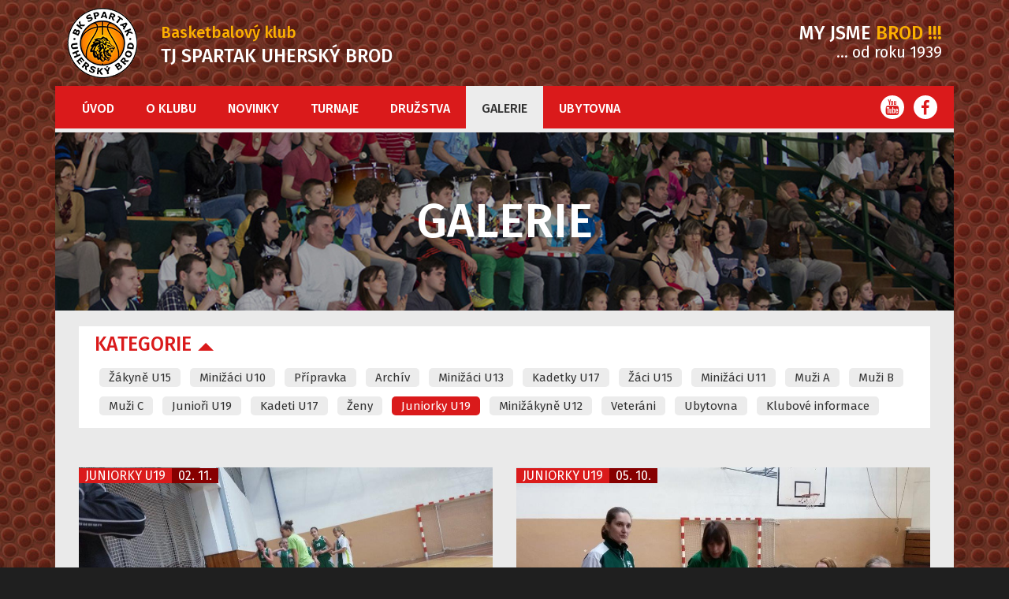

--- FILE ---
content_type: text/html; charset=utf-8
request_url: http://basket.ub.cz/galerie/kategorie/11?vp-page=10
body_size: 32665
content:
<!DOCTYPE html>
<html lang="en">
    <head>
        <meta charset="utf-8" />
        <meta http-equiv="X-UA-Compatible" content="IE=edge" />
        <meta name="viewport" content="width=device-width, initial-scale=1" />
        <meta name="description" content="Webová stránka o basketbalovém klubu TJ Spartak Uherský Brod. Přehled zápasů, výsledky, informace a mnohem více." /> 
        <meta name="keywords" content="basketbal, spartak, uhersky brod, muzi a, minizaci, BK TJ Spartak Uherský Brod" /> 
        <meta name="author" content="Crevo - www.crevo.cz" /> 
        <meta name="robots" content="ALL,FOLLOW" /> 
        <!-- FACEBOOK -->
        <meta property="og:site_name" content="TJ Spartak Uherský Brod" />
        <meta property="fb:app_id" content="696342400499293" />
        

        <title>BK TJ Spartak Uherský Brod | Galerie
</title>

        <link rel="icon" href="/favicon.ico" />

        <!-- Bootstrap -->
        <link href="/design/front/new/css/bootstrap.min.css" rel="stylesheet" />
        <link href="/design/front/new/css/style.min.css" rel="stylesheet" />
        <link href="/design/front/new/css/lightbox.css" rel="stylesheet" />

        

        <!-- HTML5 shim and Respond.js for IE8 support of HTML5 elements and media queries -->
        <!-- WARNING: Respond.js doesn't work if you view the page via file:// -->
        <!--[if lt IE 9]>
          <script src="https://oss.maxcdn.com/html5shiv/3.7.2/html5shiv.min.js"></script>
          <script src="https://oss.maxcdn.com/respond/1.4.2/respond.min.js"></script>
        <![endif]-->
    </head>
    <body>
        <header>
            <div class="container">
                <div class="col-md-5 col-xs-12">
                    <a href="/"><img src="/design/front/new/img/logo.png" alt="logo" /></a>
                    <h1>Basketbalový klub <span>TJ Spartak Uherský Brod</span></h1>
                </div>
                <div class="col-md-3 col-md-offset-4 hidden-xs slogan">
                    <span>My jsme</span> Brod !!!
                    <span class="white">... od roku 1939</span>
                </div>
            </div>
        </header>
        <div class="container">
            <nav class="navbar navbar-default">
                <div>
                    <div class="col-xs-6 visible-xs">
                        <a href="https://www.youtube.com/user/ivosek8" class="youtube"><i class="fa fa-youtube"></i></a>
                        <a href="https://www.facebook.com/BasketbalovyKlubTjSpartakUherskyBrod" class="facebook"><i class="fa fa-facebook-f"></i></a>
                    </div>
                    <button type="button" class="navbar-toggle collapsed" data-toggle="collapse" data-target="#navbar" aria-expanded="false" aria-controls="navbar">
                        <span class="sr-only">Menu</span>
                        <span class="icon-bar"></span>
                        <span class="icon-bar"></span>
                        <span class="icon-bar"></span>
                    </button>
                    <div id="navbar" class="navbar-collapse collapse">
                        <ul class="nav navbar-nav">
                                <li>
                                    <a href="/">Úvod</a>
                                </li>
                                <li class="dropdown">
                                    <a href="/o-klubu/" class="dropdown-toggle" data-toggle="dropdown" role="button" aria-haspopup="true" aria-expanded="false">O klubu</a>
                                        <ul class="dropdown-menu">
                                                <li><a href="/o-klubu/nabor/">Nábor</a></li>
                                                <li><a href="/o-klubu/historie/">Historie</a></li>
                                                <li><a href="/o-klubu/formulare-ke-stazeni/">Formuláře ke stažení</a></li>
                                                <li><a href="/o-klubu/kontakt/">Kontakt</a></li>
                                                    <li role="separator" class="divider"></li>
                                                <li><a href="/o-klubu/historicke-fotografie/">Historické fotografie</a></li>
                                        </ul>
                                </li>
                                <li>
                                    <a href="/novinky/">Novinky</a>
                                </li>
                                <li class="dropdown">
                                    <a href="/turnaje/" class="dropdown-toggle" data-toggle="dropdown" role="button" aria-haspopup="true" aria-expanded="false">Turnaje</a>
                                        <ul class="dropdown-menu">
                                                <li><a href="/turnaje/30-turnaj-veteranu-2018/">30. turnaj veteránů - 2018</a></li>
                                                <li><a href="/turnaje/memorial-mgr-milana-lasky-2018-xiii-rocnik/">Memoriál Mgr. Milana Lásky 2018  - XIII. ročník</a></li>
                                                <li><a href="/turnaje/memorial-vladimira-skrivanka-2017-19-rocnik/">Memoriál Vladimíra Skřivánka 2017 - 19. ročník</a></li>
                                                <li><a href="/turnaje/memorial-mgr-milana-lasky-2017-xii-rocnik/">Memoriál Mgr. Milana Lásky 2017 - XII. ročník</a></li>
                                                <li><a href="/turnaje/memorial-vladimira-skrivanka-2016-18-rocnik/">Memoriál Vladimíra Skřivánka 2016 - 18. ročník</a></li>
                                                <li><a href="/turnaje/memorial-mgr-milana-lasky-2016-xi-rocnik/">Memoriál Mgr. Milana Lásky 2016 - XI. ročník</a></li>
                                                <li><a href="/turnaje/turnaj-pripravek-3-1-2016/">Turnaj přípravek 3. 1. 2016</a></li>
                                                <li><a href="/turnaje/memorial-vladimira-skrivanka-2015-17-rocnik/">Memoriál Vladimíra Skřivánka 2015 - 17. ročník</a></li>
                                                <li><a href="/turnaje/mezinarodni-turnaj-zaku-u14-uhersky-brod-2015/">Mezinárodní turnaj žáků U14 - Uherský Brod 2015</a></li>
                                                        <li role="separator" class="divider"></li>
                                                <li><a href="/turnaje/mezinarodni-turnaj-mini-u12-adria-gold-2015/">Mezinárodní turnaj mini U12 - ADRIA GOLD 2015</a></li>
                                                <li><a href="/turnaje/memorial-mgr-milana-lasky-x-rocnik-2015/">Memoriál Mgr. Milana Lásky - X. ročník - 2015</a></li>
                                                <li><a href="/turnaje/memorial-vladimira-skrivanka-2014-16-rocnik/">Memoriál Vladimíra Skřivánka 2014 - 16. ročník</a></li>
                                                <li><a href="/turnaje/26-turnaj-veteranu-2014/">26. turnaj veteránů - 2014</a></li>
                                                <li><a href="/turnaje/turnaj-4-tymu-mini-u11-2014/">Turnaj 4 týmů - mini U11 - 2014</a></li>
                                                <li><a href="/turnaje/memorial-mgr-milana-lasky-ix-rocnik-2014/">Memoriál Mgr. Milana Lásky - IX. ročník - 2014</a></li>
                                                <li><a href="/turnaje/mezinarodni-turnaj-minizaku-u12-hame-2013/">Mezinárodní turnaj minižáků U12 HAMÉ 2013</a></li>
                                                <li><a href="/turnaje/mezinarodni-turnaj-zaku-u14-dekor-2013/">Mezinárodní turnaj žáků U14 DEKOR 2013</a></li>
                                        </ul>
                                </li>
                                <li class="dropdown">
                                    <a href="/druzstva/" class="dropdown-toggle" data-toggle="dropdown" role="button" aria-haspopup="true" aria-expanded="false">Družstva</a>
                                        <ul class="dropdown-menu">
                                                <li><a href="/druzstva/muzi-a/">Muži A</a></li>
                                                <li><a href="/druzstva/juniori-u19/">Junioři U19</a></li>
                                                <li><a href="/druzstva/kadeti-u17/">Kadeti U17</a></li>
                                                <li><a href="/druzstva/zaci-u15/">Žáci U15</a></li>
                                                    <li role="separator" class="divider"></li>
                                                <li><a href="/druzstva/minizaci-u12/">Minižáci U12</a></li>
                                                <li><a href="/druzstva/minizaci-u10/">Minižáci U10</a></li>
                                                <li><a href="/druzstva/pripravka/">Přípravka</a></li>
                                                <li><a href="/druzstva/zeny/">Ženy</a></li>
                                                    <li role="separator" class="divider"></li>
                                                <li><a href="/druzstva/juniorky-u19/">Juniorky U19</a></li>
                                                <li><a href="/druzstva/zakyne-u15/">Žákyně U15</a></li>
                                                <li><a href="/druzstva/minizakyne-u12/">Minižákyně U12</a></li>
                                                <li><a href="/druzstva/veterani/">Veteráni</a></li>
                                                    <li role="separator" class="divider"></li>
                                        </ul>
                                </li>
                                <li>
                                    <a href="/galerie/" class="active">Galerie</a>
                                </li>
                                <li>
                                    <a href="/ubytovna/">Ubytovna</a>
                                </li>
                        </ul>
                        <ul class="nav navbar-nav navbar-right hidden-xs">
                            <li><a href="https://www.youtube.com/user/ivosek8" class="youtube"><i class="fa fa-youtube"></i></a></li>
                            <li><a href="https://www.facebook.com/BasketbalovyKlubTjSpartakUherskyBrod" class="facebook"><i class="fa fa-facebook-f"></i></a></li>
                        </ul>
                    </div><!--/.nav-collapse -->
                </div><!--/.container-fluid -->
            </nav>
            <main>
<div class="title">
    <div class="row">
        <div class="col-md-12">
            <div class="content">
                <h2>Galerie</h2>
            </div>
        </div>
    </div>
</div>
<div class="wrapper">
    <div class="row">
        <div class="col-md-12">
            <div class="category-choose open">
                <a href="" data-toggle="dropdown" class="dropdown-toggle" id="categories"><h3>Kategorie <i class="caret"></i></h3></a>
                <ul>
                        <li><a href="/galerie/kategorie/31">Žákyně U15</a></li>
                        <li><a href="/galerie/kategorie/25">Minižáci U10</a></li>
                        <li><a href="/galerie/kategorie/26">Přípravka</a></li>
                        <li><a href="/galerie/kategorie/21">Archív</a></li>
                        <li><a href="/galerie/kategorie/29">Minižáci U13</a></li>
                        <li><a href="/galerie/kategorie/23">Kadetky U17</a></li>
                        <li><a href="/galerie/kategorie/30">Žáci U15</a></li>
                        <li><a href="/galerie/kategorie/24">Minižáci U11</a></li>
                        <li><a href="/galerie/kategorie/3">Muži A</a></li>
                        <li><a href="/galerie/kategorie/4">Muži B</a></li>
                        <li><a href="/galerie/kategorie/5">Muži C</a></li>
                        <li><a href="/galerie/kategorie/7">Junioři U19</a></li>
                        <li><a href="/galerie/kategorie/17">Kadeti U17</a></li>
                        <li><a href="/galerie/kategorie/8">Ženy</a></li>
                        <li><a href="/galerie/kategorie/11" class='active'>Juniorky U19</a></li>
                        <li><a href="/galerie/kategorie/19">Minižákyně U12</a></li>
                        <li><a href="/galerie/kategorie/12">Veteráni</a></li>
                        <li><a href="/galerie/kategorie/13">Ubytovna</a></li>
                        <li><a href="/galerie/kategorie/14">Klubové informace</a></li>
                </ul>
                <div class="dropdown-backdrop"></div>
                <div class="clearfix"></div>
            </div>
        </div>
        <div class="col-md-12">
            <div class="gallery">
                    <div class="col-md-6 col-xs-12 padding-right">
                        <div class="col-md-12 item">
                            <div class="carousel img" id="fotogallery" data-ride="carousel">
                                <div class="carousel-inner">
                                        <div class="item active">
                                            <a href="/galerie/zobraz/139"><img src="/./usersfile/fotogalerie/141101-bk-spartak-valosun-kp-brno/545689b3447e420141101_093229.jpg" class="img-responsive" alt="545689b3447e420141101_093229" /></a>
                                        </div>
                                        <div class="item">
                                            <a href="/galerie/zobraz/139"><img src="/./usersfile/fotogalerie/141101-bk-spartak-valosun-kp-brno/545689b3447e420141101_101723.jpg" class="img-responsive" alt="545689b3447e420141101_101723" /></a>
                                        </div>
                                        <div class="item">
                                            <a href="/galerie/zobraz/139"><img src="/./usersfile/fotogalerie/141101-bk-spartak-valosun-kp-brno/545689b3447e420141101_101744.jpg" class="img-responsive" alt="545689b3447e420141101_101744" /></a>
                                        </div>
                                        <div class="item">
                                            <a href="/galerie/zobraz/139"><img src="/./usersfile/fotogalerie/141101-bk-spartak-valosun-kp-brno/545689b3447e420141101_102232.jpg" class="img-responsive" alt="545689b3447e420141101_102232" /></a>
                                        </div>
                                </div>
                            </div>
                            <div class="content">
                                <span class="category"><a href="/galerie/kategorie/11">Juniorky U19</a></span>
                                <time datetime="2014-11-02 19:16:59">02. 11.</time>
                            </div>
                            <div class="bottom">
                                <h3><a href="/galerie/zobraz/139">141101 BK Spartak - VALOSUN KP Brno</a></h3>
                            </div>
                        </div>
                    </div>
                    <div class="col-md-6 col-xs-12 padding-left">
                        <div class="col-md-12 item">
                            <div class="carousel img" id="fotogallery" data-ride="carousel">
                                <div class="carousel-inner">
                                        <div class="item active">
                                            <a href="/galerie/zobraz/132"><img src="/./usersfile/fotogalerie/141004-bk-spartak-ssmh-brno/54312381787e320141004_094943.jpg" class="img-responsive" alt="54312381787e320141004_094943" /></a>
                                        </div>
                                        <div class="item">
                                            <a href="/galerie/zobraz/132"><img src="/./usersfile/fotogalerie/141004-bk-spartak-ssmh-brno/54312381787e320141004_094953.jpg" class="img-responsive" alt="54312381787e320141004_094953" /></a>
                                        </div>
                                        <div class="item">
                                            <a href="/galerie/zobraz/132"><img src="/./usersfile/fotogalerie/141004-bk-spartak-ssmh-brno/54312381787e320141004_094956.jpg" class="img-responsive" alt="54312381787e320141004_094956" /></a>
                                        </div>
                                        <div class="item">
                                            <a href="/galerie/zobraz/132"><img src="/./usersfile/fotogalerie/141004-bk-spartak-ssmh-brno/54312381787e320141004_095000.jpg" class="img-responsive" alt="54312381787e320141004_095000" /></a>
                                        </div>
                                </div>
                            </div>
                            <div class="content">
                                <span class="category"><a href="/galerie/kategorie/11">Juniorky U19</a></span>
                                <time datetime="2014-10-05 09:51:19">05. 10.</time>
                            </div>
                            <div class="bottom">
                                <h3><a href="/galerie/zobraz/132">141004 BK Spartak - SŠMH Brno</a></h3>
                            </div>
                        </div>
                    </div>
                    <div class="col-md-6 col-xs-12 padding-right">
                        <div class="col-md-12 item">
                            <div class="carousel img" id="fotogallery" data-ride="carousel">
                                <div class="carousel-inner">
                                        <div class="item active">
                                            <a href="/galerie/zobraz/127"><img src="/./usersfile/fotogalerie/140906-turnaj-blansko/540b635e1614220140906_101315.jpg" class="img-responsive" alt="540b635e1614220140906_101315" /></a>
                                        </div>
                                        <div class="item">
                                            <a href="/galerie/zobraz/127"><img src="/./usersfile/fotogalerie/140906-turnaj-blansko/540b635e1614220140906_101325.jpg" class="img-responsive" alt="540b635e1614220140906_101325" /></a>
                                        </div>
                                        <div class="item">
                                            <a href="/galerie/zobraz/127"><img src="/./usersfile/fotogalerie/140906-turnaj-blansko/540b635e1614220140906_101331.jpg" class="img-responsive" alt="540b635e1614220140906_101331" /></a>
                                        </div>
                                        <div class="item">
                                            <a href="/galerie/zobraz/127"><img src="/./usersfile/fotogalerie/140906-turnaj-blansko/540b635e1614220140906_102027.jpg" class="img-responsive" alt="540b635e1614220140906_102027" /></a>
                                        </div>
                                </div>
                            </div>
                            <div class="content">
                                <span class="category"><a href="/galerie/kategorie/11">Juniorky U19</a></span>
                                <time datetime="2014-09-06 18:32:00">06. 09.</time>
                            </div>
                            <div class="bottom">
                                <h3><a href="/galerie/zobraz/127">140906 Turnaj Blansko</a></h3>
                            </div>
                        </div>
                    </div>
                <div class="clearfix"></div>
            </div>
        </div>
        <div class="col-md-12">
            <div class="text-right">
<ul class="pagination">
    <li>
        <a href="/galerie/kategorie/11?vp-page=9"><span aria-hidden="true">&laquo;</span></a>
    </li>

    <li>
        <a href="/galerie/kategorie/11">1</a>
    </li>
    <li>
        <a href="/galerie/kategorie/11?vp-page=3">3</a>
    </li>
    <li>
        <a href="/galerie/kategorie/11?vp-page=6">6</a>
    </li>
    <li>
        <a href="/galerie/kategorie/11?vp-page=7">7</a>
    </li>
    <li>
        <a href="/galerie/kategorie/11?vp-page=8">8</a>
    </li>
    <li>
        <a href="/galerie/kategorie/11?vp-page=9">9</a>
    </li>
    <li>
        <a href="#" class="active">10</a>
    </li>

    <li>
        <a href="#"><span aria-hidden="true">&raquo;</span></a>
    </li>
</ul>
            </div>
        </div>
    </div>
</div>                <div class='sponsors'>
                    <div class='row'>
                        <div class='col-md-2'>
                            <h4>Partneři klubu</h4>
                        </div>
                        <div class='col-md-10 hidden-xs'>
                            <div class="carousel slide" id="sponsors" data-ride="carousel">
                                <div class="carousel-inner">
                                    <div class="item active">
                                        <ul class="nav nav-justified">
                                            <li><a href="http://www.ub.cz/"><img src="/design/front/new/img/sponsors/13.png" class="img-responsive" /></a></li>
                                            <li><a href="http://www.cbf.cz/"><img src="/design/front/new/img/sponsors/6.png" class="img-responsive" /></a></li>
                                            <li><a href="http://www.msmt.cz/"><img src="/design/front/new/img/sponsors/msmt.jpg" class="img-responsive" /></a></li>
                                            <li><a href="http://www.spartak.ub.cz/"><img src="/design/front/new/img/sponsors/15.png" class="img-responsive" /></a></li>
                                            <li><a href="http://www.sub.cz/"><img src="/design/front/new/img/sponsors/11.png" class="img-responsive" /></a></li>
                                        </ul>
                                    </div>
                                    <div class="item">
                                        <ul class="nav nav-justified">
                                            <li><a href="http://www.valve.cz/"><img src="/design/front/new/img/sponsors/9.png" class="img-responsive" /></a></li>
                                            <li><a href="http://www.3vah.cz/"><img src="/design/front/new/img/sponsors/14.png" class="img-responsive" /></a></li>
                                            <li><a href="http://www.imtradex.cz/"><img src="/design/front/new/img/sponsors/3.png" class="img-responsive" /></a></li>
                                            <li><a href="http://www.nadacebl.cz/"><img src="/design/front/new/img/sponsors/7.png" class="img-responsive" /></a></li>  
                                        </ul>
                                    </div>
                                    <div class="item">
                                        <ul class="nav nav-justified">
                                            <li><a href="http://adriagold.cz/cs/"><img src="/design/front/new/img/sponsors/1.png" class="img-responsive" /></a></li>
                                            <li><a href="http://www.zsvysluni.cz/"><img src="/design/front/new/img/sponsors/8.png" class="img-responsive" /></a></li>
                                            <li><a href="http://www.ddmub.cz/"><img src="/design/front/new/img/sponsors/16.png" class="img-responsive" /></a></li>
                                            <li><a href="http://www.kr-zlinsky.cz/"><img src="/design/front/new/img/sponsors/10.png" class="img-responsive" /></a></li> 
                                        </ul>
                                    </div>
                                    <div class="item">
                                        <ul class="nav nav-justified">
                                            <li><a href="http://www.ub.cz/info/brodsky-zpravodaj?panel=12"><img src="/design/front/new/img/sponsors/2.png" class="img-responsive" /></a></li>
                                            <li><a href="http://televize.tvslovacko.cz/"><img src="/design/front/new/img/sponsors/12.png" class="img-responsive" /></a></li>
                                            <li><a href="http://www.idobryden.cz/"><img src="/design/front/new/img/sponsors/4.png" class="img-responsive" /></a></li>
                                            <li><a href="http://slovacky.denik.cz/"><img src="/design/front/new/img/sponsors/5.png" class="img-responsive" /></a></li>
                                        </ul>
                                    </div>
                                </div>
                                <!-- Left and right controls -->
                                <a class="left carousel-control" href="#sponsors" role="button" data-slide="prev">
                                    <span class="glyphicon glyphicon-chevron-left" aria-hidden="true"></span>
                                    <span class="sr-only">Předchozí</span>
                                </a>
                                <a class="right carousel-control" href="#sponsors" role="button" data-slide="next">
                                    <span class="glyphicon glyphicon-chevron-right" aria-hidden="true"></span>
                                    <span class="sr-only">Další</span>
                                </a>
                            </div>
                        </div>
                        <div class='col-xs-12 visible-xs'>
                            <div class="carousel slide" id="sponsors-mobile" data-ride="carousel">
                                <div class="carousel-inner visible-xs">
                                    <div class="item active">

                                        <a href="http://www.ub.cz/"><img src="/design/front/new/img/sponsors/13.png" /></a>

                                    </div>
                                    <div class="item">

                                        <a href="http://www.cbf.cz/"><img src="/design/front/new/img/sponsors/6.png" /></a>

                                    </div>
                                    <div class="item">

                                        <a href="http://www.cbf.cz/"><img src="/design/front/new/img/sponsors/msmt.jpg" /></a>

                                    </div>
                                    <div class="item">

                                        <a href="http://www.spartak.ub.cz/"><img src="/design/front/new/img/sponsors/15.png" /></a>

                                    </div>
                                    <div class="item">

                                        <a href="http://www.sub.cz/"><img src="/design/front/new/img/sponsors/11.png" /></a>

                                    </div>
                                    <div class="item">

                                        <a href="http://www.valve.cz/"><img src="/design/front/new/img/sponsors/9.png" /></a>

                                    </div>
                                    <div class="item">

                                        <a href="http://www.3vah.cz/"><img src="/design/front/new/img/sponsors/14.png" /></a>

                                    </div>
                                    <div class="item">

                                        <a href="http://www.imtradex.cz/"><img src="/design/front/new/img/sponsors/3.png" class="img-responsive" /></a>

                                    </div>
                                    <div class="item">

                                        <a href="http://www.nadacebl.cz/"><img src="/design/front/new/img/sponsors/7.png" /></a>

                                    </div>
                                    <div class="item">

                                        <a href="http://adriagold.cz/cs/"><img src="/design/front/new/img/sponsors/1.png" class="img-responsive" /></a>

                                    </div>
                                    <div class="item">

                                        <a href="http://www.zsvysluni.cz/"><img src="/design/front/new/img/sponsors/8.png" /></a>

                                    </div>
                                    <div class="item">

                                        <a href="http://www.ddmub.cz/"><img src="/design/front/new/img/sponsors/16.png" /></a>

                                    </div>
                                    <div class="item">

                                        <a href="http://www.kr-zlinsky.cz/"><img src="/design/front/new/img/sponsors/10.png" /></a>

                                    </div>
                                    <div class="item">

                                        <a href="http://www.ub.cz/info/brodsky-zpravodaj?panel=12"><img src="/design/front/new/img/sponsors/2.png" /></a>

                                    </div>
                                    <div class="item">

                                        <a href="http://televize.tvslovacko.cz/"><img src="/design/front/new/img/sponsors/12.png" /></a>

                                    </div>
                                    <div class="item">

                                        <a href="http://www.idobryden.cz/"><img src="/design/front/new/img/sponsors/4.png" class="img-responsive" /></a>

                                    </div>
                                    <div class="item">

                                        <a href="http://slovacky.denik.cz/"><img src="/design/front/new/img/sponsors/5.png" /></a>

                                    </div>  
                                </div>
                                <!-- Left and right controls -->
                                <a class="left carousel-control" href="#sponsors-mobile" role="button" data-slide="prev">
                                    <span class="glyphicon glyphicon-chevron-left" aria-hidden="true"></span>
                                    <span class="sr-only">Předchozí</span>
                                </a>
                                <a class="right carousel-control" href="#sponsors-mobile" role="button" data-slide="next">
                                    <span class="glyphicon glyphicon-chevron-right" aria-hidden="true"></span>
                                    <span class="sr-only">Další</span>
                                </a>
                            </div>
                        </div>

                    </div>
                </div>
            </main>
            <footer>
                <div class="footer">
                    <p class="left">BK Spartak Uherský Brod &copy 2015</p>
                    <p class="right">Vytvořilo <a href="http://crevo.cz"><img src="/design/front/new/img/crevo.png" alt="crevo" /></a></p>
                </div>
            </footer>
        </div>

        <!-- jQuery (necessary for Bootstrap's JavaScript plugins) -->
        <script src="https://ajax.googleapis.com/ajax/libs/jquery/1.11.2/jquery.min.js"></script>
        <!-- Include all compiled plugins (below), or include individual files as needed -->
        <script src="/design/front/new/js/bootstrap.min.js"></script>
        <script src="/design/front/new/js/lightbox.js"></script>
        <script src="//cdnjs.cloudflare.com/ajax/libs/less.js/2.5.3/less.min.js"></script>
        <script>
            $('#myCarousel').carousel({
                interval: 4000
            });

            $(document).delegate('*[data-toggle="lightbox"]', 'click', function (event) {
                event.preventDefault();
                $(this).ekkoLightbox();
            });
        </script>
        <script type="text/javascript">
            var _gaq = _gaq || [];
            _gaq.push(['_setAccount', 'UA-36268100-1']);
            _gaq.push(['_trackPageview']);
            (function () {
                var ga = document.createElement('script');
                ga.type = 'text/javascript';
                ga.async = true;
                ga.src = ('https:' == document.location.protocol ? 'https://ssl' : 'http://www') + '.google-analytics.com/ga.js';
                var s = document.getElementsByTagName('script')[0];
                s.parentNode.insertBefore(ga, s);
            })();
        </script>
        <script type="text/javascript" src="http://maps.google.com/maps/api/js?sensor=true"></script>
        <script type="text/javascript" src="/design/modules/maps/googlemaps.js"></script>
        <script type="text/javascript" src="/design/modules/maps/jquery.innerfade.js"></script>

        
    </body>
</html>

--- FILE ---
content_type: text/css
request_url: http://basket.ub.cz/design/front/new/css/style.min.css
body_size: 18804
content:
@import url(http://fonts.googleapis.com/css?family=Fira+Sans:300,400,500,700,400italic&subset=latin,latin-ext);@import url(font-awesome.min.css);@import url(../fonts/icons-custom/flaticon.css);a:hover,body{color:#333}a:hover,main .category-choose a:focus{text-decoration:none}.dropdown-backdrop,nav.navbar.navbar-default .nav.navbar-nav li.dropdown.open{position:static}*{margin:0;padding:0;border:0;font:inherit;vertical-align:baseline}body{background:url(../img/pozadi.jpg) top center no-repeat #1f1f1f;font-family:'Fira Sans',sans-serif;font-size:14px;font-weight:400;line-height:24px;-webkit-font-smoothing:antialiased}a{color:#da1a1b;webkit-transition:all .2s ease-in-out;-moz-transition:all .2s ease-in-out;-ms-transition:all .2s ease-in-out;-o-transition:all .2s ease-in-out;transition:all .2s ease-in-out}p{font-size:16px;font-weight:300;line-height:22px}h2,h3{font-weight:500;color:#da1a1b}h2{margin:20px 0 10px;font-size:25px;text-transform:uppercase}h3{margin:15px;font-size:18px}.wrapper{padding:20px 30px;background:#eaeaea}.padding-left{padding:0 0 0 15px}.padding-right{padding:0 15px 0 0}.galerie-line{width:100%;height:2px;margin:10px 0 30px;background:#282828}a.thumbnail{background:0 0;border:2px solid #860000;-webkit-border-radius:0;-moz-border-radius:0;border-radius:0}a.thumbnail:focus,a.thumbnail:hover{border-color:#860000}a.thumbnail:focus img,a.thumbnail:hover img{-webkit-filter:brightness(50%);-moz-filter:brightness(50%);filter:url(#brightness);filter:brightness(50%)}a.thumbnail img{top:0;left:0;width:100%;height:120px;object-fit:cover;webkit-transition:all .3s ease-in-out;-moz-transition:all .3s ease-in-out;-ms-transition:all .3s ease-in-out;-o-transition:all .3s ease-in-out;transition:all .3s ease-in-out}table{margin:10px 10px 16px;width:auto;white-space:nowrap}table tr td{padding:0 10px;font-size:14px;font-weight:400}table tr td span{color:#da1a1b;font-weight:500}header{margin:10px 0}header img{float:left;margin:0 30px 0 0}header h1{margin:20px 0 0;color:#fcb000;font-size:20px;font-weight:500}header .slogan,header .slogan span,header h1 span{font-size:24px;text-transform:uppercase}header h1 span{display:block;margin:6px 0 0;color:#fff}header .slogan{display:inline-block;margin-top:20px;color:#fcb000;font-weight:500;text-align:right}main .news a.archive,main .news.subpage .item .content h3,main .title h2{text-align:center}header .slogan span{color:#fff;font-weight:500}header .slogan span.white{display:block;color:#fff;font-size:20px;font-weight:400;text-transform:none}nav.navbar.navbar-default{background:#da1a1b;margin:0;border:0;-webkit-border-radius:0;-moz-border-radius:0;border-radius:0}nav.navbar.navbar-default:after{width:100%;height:5px;background:#ececec}nav.navbar.navbar-default .navbar-toggle:active,nav.navbar.navbar-default .navbar-toggle:focus,nav.navbar.navbar-default .navbar-toggle:hover,nav.navbar.navbar-default .navbar-toggle:visited{background:0 0}nav.navbar.navbar-default .navbar-toggle.collapsed span.icon-bar,nav.navbar.navbar-default .navbar-toggle:active span.icon-bar,nav.navbar.navbar-default .navbar-toggle:focus span.icon-bar,nav.navbar.navbar-default .navbar-toggle:hover span.icon-bar,nav.navbar.navbar-default .navbar-toggle:visited span.icon-bar{background:#fff}nav.navbar.navbar-default .nav.navbar-nav{margin-left:-16px;padding:0 15px}nav.navbar.navbar-default .nav.navbar-nav li a{padding:4px 20px 0;color:#fff;font-size:16px;font-weight:500;text-transform:uppercase;line-height:50px}nav.navbar.navbar-default .nav.navbar-nav li a.active,nav.navbar.navbar-default .nav.navbar-nav li a:hover,nav.navbar.navbar-default .nav.navbar-nav li.dropdown.open a{color:#333;background:#ececec}nav.navbar.navbar-default .nav.navbar-nav li.dropdown.open .dropdown-menu{display:table;width:100%;left:0;right:0}nav.navbar.navbar-default .nav.navbar-nav li.dropdown ul.dropdown-menu{width:100%;margin:-5px 0 0;padding:30px;background:#ececec;-webkit-border-radius:0;-moz-border-radius:0;border-radius:0;border:0;border-bottom:5px solid #860000}nav.navbar.navbar-default .nav.navbar-nav li.dropdown ul.dropdown-menu li.divider{display:table-cell}nav.navbar.navbar-default .nav.navbar-nav li.dropdown ul.dropdown-menu li a{color:#da1a1b;font-size:16px;font-weight:500;padding:0;line-height:30px}nav.navbar.navbar-default .nav.navbar-nav li.dropdown ul.dropdown-menu li a:hover{color:#333}nav.navbar.navbar-default .nav.navbar-nav.navbar-right li a{width:30px;height:30px;margin:12px 6px 0;background:#fff;color:#da1a1b;font-size:20px;line-height:20px;-webkit-border-radius:50%;-moz-border-radius:50%;border-radius:50%}nav.navbar.navbar-default .nav.navbar-nav.navbar-right li a.youtube{padding:5px 6px}nav.navbar.navbar-default .nav.navbar-nav.navbar-right li a.facebook{padding:6px 9px}nav.navbar.navbar-default .nav.navbar-nav.navbar-right li a:hover{background:#860000;color:#fff}main .carousel.slide,main .carousel.slide .carousel-inner .item img{width:100%}main .title{width:100%;height:100%;background:url(../img/main.jpg) center center no-repeat;background-size:cover}main .title h2{margin:80px 0;color:#fff;font-size:60px;font-weight:500;text-transform:uppercase}main .news .item{width:100%;min-height:230px;margin:15px 0;padding:0 0 10px;background:#fff}main .news .item .ribbon{position:absolute;right:-5px;top:-5px;z-index:1;overflow:hidden;width:75px;height:75px;text-align:right}main .news .item .ribbon span{font-size:10px;color:#fff;text-transform:uppercase;text-align:center;font-weight:700;line-height:20px;transform:rotate(45deg);width:100px;display:block;background:#fcb000;background:linear-gradient(#fcb000 0,#fcb000 100%);box-shadow:0 3px 10px -5px #000;position:absolute;top:19px;right:-21px}main .news .item .content span.category a,main .news .item .content time{margin:0;padding:0 8px;font-size:16px;font-weight:400;line-height:20px;color:#fff}main .news .item .ribbon span:after,main .news .item .ribbon span:before{content:'';top:100%;z-index:-1;border-bottom:3px solid transparent;border-top:3px solid #fcb000;position:absolute}main .news .item .ribbon span:before{left:0;border-left:3px solid #fcb000;border-right:3px solid transparent}main .news .item .ribbon span:after{right:0;border-right:3px solid #fcb000;border-left:3px solid transparent}main .news .item .img{float:left;width:150px;height:150px}main .news .item .img a img{webkit-transition:all .5s ease-in-out;-moz-transition:all .5s ease-in-out;-ms-transition:all .5s ease-in-out;-o-transition:all .5s ease-in-out;transition:all .5s ease-in-out}main .news .item .img a:hover img{-webkit-filter:brightness(60%);-moz-filter:brightness(60%);filter:url(#brightness);filter:brightness(60%)}main .news .item .content{margin:0;display:table}main .news .item .content span.category a{background:#da1a1b;text-transform:uppercase}main .news .item .content span.category a:hover{color:#fff;background:#282828}main .news .item .content time{background:#860000}main .news .item .content p{padding:10px 15px}main .news .item .content div{padding:5px 15px}main .news.subpage .item{min-height:auto}main .news a.archive{display:block;margin:15px 0 0;background:#da1a1b;color:#fff;font-size:18px;font-weight:500;line-height:44px}main .news a.archive:hover{background:#282828;color:#fff}main .gallery{margin-bottom:30px}main .gallery .item{width:100%;height:250px;margin:15px 0;padding:0}main .gallery .item .carousel.img a img{top:0;left:0;min-width:100%;min-height:100%;background-size:cover;object-fit:cover;-webkit-filter:brightness(100%);-moz-filter:brightness(100%);filter:url(#brightness);filter:brightness(100%);webkit-transition:all .5s ease-in-out;-moz-transition:all .5s ease-in-out;-ms-transition:all .5s ease-in-out;-o-transition:all .5s ease-in-out;transition:all .5s ease-in-out}main .gallery .item .carousel.img a:hover img{-webkit-filter:brightness(150%);-moz-filter:brightness(150%);filter:url(#brightness);filter:brightness(150%)}main .gallery .item .content{position:absolute;width:100%;top:0;margin:15px 0 0}main .gallery .item .content span.category a{margin:0;padding:0 8px;background:#da1a1b;color:#fff;font-size:16px;font-weight:400;text-transform:uppercase;line-height:20px}main .gallery .item .content span.category a:hover{color:#fff;background:#282828}main .gallery .item .content time{margin:0 0 0 -4px;padding:0 8px;background:#860000;color:#fff;font-size:16px;font-weight:400;line-height:20px}main .gallery .item h3 a,main .gallery a.archive{display:block;font-weight:500;color:#fff;text-align:center;font-size:18px}main .gallery .item .bottom{position:absolute;width:100%;bottom:0;margin-bottom:-15px}main .gallery .item h3{width:100%;display:block;padding:0;margin:0 0 -15px;position:absolute;background:#860000;bottom:0;left:0}main .gallery .item h3 a{padding:10px;bottom:0;text-transform:uppercase;line-height:24px}main .gallery .item h3:hover{background:#282828}main .gallery .item h3:hover a{color:#fff}main .gallery a.archive{margin:50px 0 0;background:#da1a1b;line-height:44px}main .gallery a.archive:hover{background:#282828;color:#fff}main .pagination li a{color:#da1a1b;font-size:18px}main .pagination li a.active{background:#860000;color:#fff}main .banner{background:#282828;margin:72px 0 0}main .info-table{margin:30px 0 0;text-align:center}main .info-table .nav.nav-tabs{display:inline-block}main .info-table .nav.nav-tabs li a{padding:6px 12px;background:#860000;border:0;-webkit-border-radius:0;-moz-border-radius:0;border-radius:0;color:#fff;font-size:18px;font-weight:300;text-transform:uppercase}main .info-table .nav.nav-tabs li a:hover{border:0}main .info-table .nav.nav-tabs li.active a{background:#da1a1b;font-weight:500;border:0}main .info-table .tab-content{margin-top:-8px}main .info-table .tab-content .tab-pane{min-width:100%;height:713px;padding:10px 0;background:#fff;border-top:5px solid #da1a1b;overflow:scroll;text-align:left}main .info-table .tab-content .tab-pane span.team{padding:2px 6px 2px 10px;background:#da1a1b;color:#fff;font-size:16px;font-weight:400;line-height:16px}main .info-table .tab-content .tab-pane table.results tr:nth-child(2n) td,main .info-table .tab-content .tab-pane table.table-all tr:nth-child(2n) td{background:#ececec}main .info-table .tab-content .tab-pane table{margin:10px 10px 16px;width:auto;white-space:nowrap}main .info-table .tab-content .tab-pane table tr td{padding:0 10px;font-size:16px;font-weight:400}main .info-table .tab-content .tab-pane table tr td span{color:#da1a1b;font-weight:500}main .info-table .tab-content .tab-pane table.table-all{min-width:100%}main .info-table .tab-content .tab-pane table.table-all tr th{font-size:18px;font-weight:500;text-transform:uppercase;line-height:40px}main .info-table .tab-content .tab-pane table.table-all tr th:first-child{padding-left:10px;padding-right:0}main .info-table .tab-content .tab-pane table.table-all tr th:last-child{padding-right:10px}main .info-table .tab-content .tab-pane table.table-all tr td{font-size:16px;text-transform:uppercase;line-height:40px}main .info-table .tab-content .tab-pane table.table-all tr td:first-child{padding-left:10px;padding-right:0}main .info-table .tab-content .tab-pane table.table-all tr td:last-child{padding-right:10px}main .info-table .tab-content .tab-pane table.table-all tr.active td{color:#da1a1b;font-weight:500}main .info-table .tab-content .tab-pane table.results{min-width:100%}main .info-table .tab-content .tab-pane table.results tr th{font-size:14px;font-weight:300;text-transform:uppercase;line-height:40px}main .info-table .tab-content .tab-pane table.results tr th:first-child{padding-left:10px;padding-right:0}main .info-table .tab-content .tab-pane table.results tr th:last-child{padding-right:10px}main .info-table .tab-content .tab-pane table.results tr td{padding:0 10px;font-size:14px;text-transform:uppercase;line-height:40px}main .category-choose a h3,main .sponsors h4{font-size:25px;font-weight:500;text-transform:uppercase}main .info-table .tab-content .tab-pane table.results tr td:first-child{padding-left:10px;padding-right:0}main .info-table .tab-content .tab-pane table.results tr td:last-child{padding-right:10px}main .info-table .tab-content .tab-pane table.results tr.active td{color:#da1a1b;font-weight:500}main .info-table.subpage .tab-content .tab-pane{height:auto;max-height:550px}main .sponsors{height:130px;background:#fff;border-top:1px solid #d5d5d5}main .sponsors h4{margin:35px 40px 40px;color:#da1a1b;line-height:30px}main .sponsors .carousel.slide .carousel-inner .item{width:100%;left:0;right:0}main .sponsors .carousel.slide .carousel-inner .item a{margin-top:25px}main .sponsors .carousel.slide .carousel-inner .item a img{width:auto;height:60px;filter:url("data:image/svg+xml;utf8,&lt;svg xmlns=\'http://www.w3.org/2000/svg\'&gt;&lt;filter id=\'grayscale\'&gt;&lt;feColorMatrix type=\'matrix\' values=\'0.3333 0.3333 0.3333 0 0 0.3333 0.3333 0.3333 0 0 0.3333 0.3333 0.3333 0 0 0 0 0 1 0\'/&gt;&lt;/filter&gt;&lt;/svg&gt;#grayscale");filter:gray;-webkit-filter:grayscale(100%)}main .sponsors .carousel.slide .carousel-inner .item a:hover{background:0 0}main .sponsors .carousel.slide .carousel-inner .item a:hover img{filter:url("data:image/svg+xml;utf8,&lt;svg xmlns=\'http://www.w3.org/2000/svg\'&gt;&lt;filter id=\'grayscale\'&gt;&lt;feColorMatrix type=\'matrix\' values=\'1 0 0 0 0, 0 1 0 0 0, 0 0 1 0 0, 0 0 0 1 0\'/&gt;&lt;/filter&gt;&lt;/svg&gt;#grayscale");-webkit-filter:grayscale(0)}main .sponsors .carousel.slide .carousel-inner .hide{display:none}main .sponsors .carousel.slide .carousel-control{color:#333;background:0 0;width:50px}main .sponsors .carousel.slide .carousel-control.left{margin:20px 0 0 -30px}main .sponsors .carousel.slide .carousel-control.right{margin:20px 10px 0 0}main .category-choose{position:static;margin-bottom:20px;padding:10px 20px;background:#fff}main .category-choose a h3{margin:0 0 10px}main .category-choose a h3 .caret{border-top-width:10px;border-left-width:10px;border-right-width:10px}main .category-choose ul{display:none;list-style:none}main .category-choose ul li{float:left;margin:6px}main .category-choose ul li a{display:block;padding:0 12px;color:#333;background:#ececec;font-size:15px;font-weight:400;line-height:24px;-webkit-border-radius:5px;-moz-border-radius:5px;border-radius:5px}main .category-choose ul li a.active,main .category-choose ul li a:hover{background:#da1a1b;color:#fff}main .category-choose.open a h3 .caret{border-top-color:transparent;border-bottom:10px solid #da1a1b;border-left-width:10px;border-right-width:10px;position:relative;top:-3px}main .category-choose.open ul{display:block;z-index:99999}main img.full{margin:15px 0 0;width:100%}footer .footer-nav{margin:10px 0}footer .footer-nav ul.nav li h5{margin-bottom:4px;color:#da1a1b;font-size:20px;font-weight:500}footer .footer-nav ul.nav li ul{list-style:none}footer .footer-nav ul.nav li ul li a{margin-left:18px;color:#333;font-size:14px;font-weight:300}footer .footer-nav ul.nav li ul li a i{position:absolute;margin:6px 0 0 -18px;color:#860000;font-size:12px}footer .footer-nav ul.nav li ul li a:hover{color:#860000}footer .footer{background:#eaeaea;margin:0;padding:15px 30px 4px;border-top:1px solid #d5d5d5}footer .footer p{font-size:16px;line-height:30px}footer .footer p.left{float:left}footer .footer p.right{text-align:right}footer .footer p.right img{height:30px}@media all and (min-width:320px) and (max-width:767px){.padding-left,.padding-right,nav.navbar.navbar-default .nav.navbar-nav,nav.navbar.navbar-default .nav.navbar-nav li{padding:0}nav.navbar.navbar-default .nav.navbar-nav li.dropdown ul.dropdown-menu li,nav.navbar.navbar-default .nav.navbar-nav li.dropdown.open .dropdown-menu{display:block}header h1{margin-top:5px}.navbar-collapse{width:100%}nav.navbar.navbar-default .nav.navbar-nav li.dropdown.open{position:relative}nav.navbar.navbar-default .nav.navbar-nav li.dropdown ul.dropdown-menu{width:100%;margin:-5px 0 0;padding:0 30px 15px;background:#ececec;-webkit-border-radius:0;-moz-border-radius:0;border-radius:0;border:0;border-bottom:5px solid #860000}nav.navbar.navbar-default .nav.navbar-nav li.dropdown ul.dropdown-menu li.divider{display:none}nav.navbar.navbar-default .nav.navbar-nav li.dropdown ul.dropdown-menu li a{color:#da1a1b;font-size:16px;font-weight:500;padding:7px 0;line-height:20px;white-space:normal}nav.navbar.navbar-default .nav.navbar-nav li.dropdown ul.dropdown-menu li a:hover{color:#333}nav.navbar.navbar-default .nav.navbar-nav.navbar-right li a{width:30px;height:30px;margin:12px 6px 0;background:#fff;color:#da1a1b;font-size:20px;line-height:20px;-webkit-border-radius:50%;-moz-border-radius:50%;border-radius:50%}nav.navbar.navbar-default .nav.navbar-nav.navbar-right li a.youtube{padding:5px 6px}nav.navbar.navbar-default .nav.navbar-nav.navbar-right li a.facebook{padding:6px 9px}nav.navbar.navbar-default .nav.navbar-nav.navbar-right li a:hover{background:#860000;color:#fff}nav.navbar.navbar-default a.facebook,nav.navbar.navbar-default a.youtube{position:absolute;width:30px;height:30px;margin:10px 6px 0;background:#fff;color:#da1a1b;font-size:20px;line-height:20px;-webkit-border-radius:50%;-moz-border-radius:50%;border-radius:50%}main .news .item .img,main .news .item .img a img{width:100%;height:auto}nav.navbar.navbar-default a.facebook:hover,nav.navbar.navbar-default a.youtube:hover{background:#860000;color:#fff}nav.navbar.navbar-default a.youtube{padding:5px 6px;margin-left:0}nav.navbar.navbar-default a.facebook{padding:6px 9px;margin-left:40px}main .title h2{margin:20px 0;font-size:30px}main .news .item .img{float:none}main .news .item .ribbon{left:0;width:100px}main .news .item .ribbon span{transform:none;width:140px}main .news .item .content{clear:both;display:block}main .news .item .content span.category{margin-left:0}main .news .item .content time{margin-left:-4px}main .news .item .content h3{text-align:center}main .banner{margin-top:30px}main .info-table .tab-content .tab-pane{height:350px}main .info-table .tab-content .tab-pane table tr td:first-child{padding-right:10px}main .info-table.subpage .tab-content .tab-pane{max-height:400px}main .sponsors{height:auto}main .sponsors h4{margin-bottom:10px}main .sponsors .carousel.slide .carousel-inner .item{width:100%;left:0;right:0;min-height:120px}main .sponsors .carousel.slide .carousel-inner .item .nav.nav-justified li{float:left}main .sponsors .carousel.slide .carousel-inner .item a{margin-top:0}main .sponsors .carousel.slide .carousel-inner .item a img{display:block;margin-left:auto;margin-right:auto;height:auto;padding:10px 20px}main .sponsors .carousel.slide .carousel-control{color:#333;background:0 0;width:50px}main .sponsors .carousel.slide .carousel-control.left,main .sponsors .carousel.slide .carousel-control.right{margin:-10px 0 0}footer .footer p.left{float:none}footer .footer p.right{text-align:left}}

--- FILE ---
content_type: text/css
request_url: http://basket.ub.cz/design/front/new/fonts/icons-custom/flaticon.css
body_size: 748
content:
@font-face {
	font-family: "Flaticon";
	src: url("flaticon.eot");
	src: url("flaticon.eot#iefix") format("embedded-opentype"),
	url("flaticon.woff") format("woff"),
	url("flaticon.ttf") format("truetype"),
	url("flaticon.svg") format("svg");
	font-weight: normal;
	font-style: normal;
}
[class^="flaticon-"]:before, [class*=" flaticon-"]:before,
[class^="flaticon-"]:after, [class*=" flaticon-"]:after {   
	font-family: Flaticon;
        font-size: 20px;
font-style: normal;
margin-left: 20px;
}.icon-business:before {
	content: "\e000";
}
.icon-investment:before {
	content: "\e001";
}
.icon-heart:before {
	content: "\e002";
}
.icon-house:before {
	content: "\e003";
}
.icon-property:before {
	content: "\e004";
}
